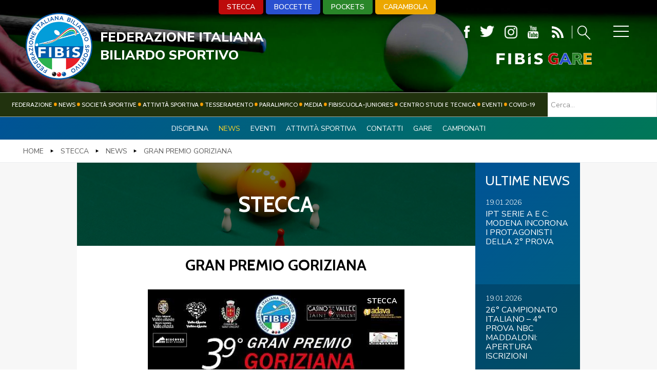

--- FILE ---
content_type: text/html; charset=utf-8
request_url: https://www.fibis.it/stecca/news-stecca/474-gran-premio-goriziana.html
body_size: 10772
content:


<!DOCTYPE html>
<html>

<head>
  
    <base href="https://www.fibis.it/stecca/news-stecca/474-gran-premio-goriziana.html" />
	<meta http-equiv="content-type" content="text/html; charset=utf-8" />
	<meta name="keywords" content="Federazione Italiana Biliardo Sportivo, FIBIS, Biliardo, news, stecca" />
	<meta name="og:title" content="GRAN PREMIO GORIZIANA" />
	<meta name="og:description" content="Da martedi' 2 ottobre alle ore 18 iscrizioni aperte su BiliardogareL’inizio della nuova stagione significa anche attesa di alcuni appuntamenti. Fra questi vi è senza dubbio il Gran Premio di Goriziana, competizione tanto attesa (facente parte del circuito del campionato italiano) e tanto ambita da..." />
	<meta name="author" content="Valentina Spada" />
	<meta name="description" content="News della sezione stecca" />
	<title>Federazione Italiana Biliardo Sportivo - GRAN PREMIO GORIZIANA</title>
	<link href="/templates/ifrit/favicon.ico" rel="shortcut icon" type="image/vnd.microsoft.icon" />
	<script src="/media/jui/js/jquery.min.js?f26f44c390da4baed3dc3e2ca206b933" type="text/javascript"></script>
	<script src="/media/jui/js/jquery-noconflict.js?f26f44c390da4baed3dc3e2ca206b933" type="text/javascript"></script>
	<script src="/media/jui/js/jquery-migrate.min.js?f26f44c390da4baed3dc3e2ca206b933" type="text/javascript"></script>
	<script src="/media/koowa/framework/js/koowa.kquery.js?78d96a7d" type="text/javascript"></script>
	<script src="/media/system/js/caption.js?f26f44c390da4baed3dc3e2ca206b933" type="text/javascript"></script>
	<script src="https://www.fibis.it/components/com_monthlyarchive/assets/js/jq.no-conflict.js?v=4.4.6_20190610183651" type="text/javascript"></script>
	<script src="https://www.fibis.it/components/com_monthlyarchive/assets/uikit/uikit.min.js?v=4.4.6_20190610183651" type="text/javascript"></script>
	<script src="https://www.fibis.it/components/com_monthlyarchive/assets/uikit/uikit-icons.min.js?v=4.4.6_20190610183651" type="text/javascript"></script>
	<script src="/media/jui/js/chosen.jquery.min.js?f26f44c390da4baed3dc3e2ca206b933" type="text/javascript"></script>
	<script src="/media/jui/js/bootstrap.min.js?f26f44c390da4baed3dc3e2ca206b933" type="text/javascript"></script>
	<script type="text/javascript">
kQuery(function($) {
                $('.docman_track_download').on('click', function() {
                    var el = $(this);
                    
                    if (typeof gtag !== 'undefined') {
                        gtag('event', 'Download', {
                            'event_category': 'DOCman',
                            'event_label': el.data('title'),
                            'name': el.data('title'),
                            'value': parseInt(el.data('id'), 10)
                        });
                    }
                    else if (typeof window.GoogleAnalyticsObject !== 'undefined' && typeof window[window.GoogleAnalyticsObject] !== 'undefined') {
                        window[window.GoogleAnalyticsObject]('send', 'event', 'DOCman', 'Download', el.data('title'), parseInt(el.data('id'), 10));
                    } 
                    else if (typeof _gaq !== 'undefined' && typeof _gat !== 'undefined') {
                        if (_gat._getTrackers().length) {
                            _gaq.push(function() {
                                var tracker = _gat._getTrackers()[0];
                                tracker._trackEvent('DOCman', 'Download', el.data('title'), parseInt(el.data('id'), 10));
                            });
                        }
                    }
                });

                if (typeof _paq !== 'undefined') {
                    _paq.push(['setDownloadClasses', 'docman_track_download']);
                    _paq.push(['trackPageView']);
                }
            });jQuery(window).on('load',  function() {
				new JCaption('img.caption');
			});jMA(document).ready(function($) {
    "use strict";

	// bind change event to select
	$('#filter_date_module').on('change', function () {

		var filter_date_module = $('#filter_date_module').val(); // get selected value
		var menu_item_id = $('#menu_item_id_module').val(); // get selected value

		var url = 'index.php?option=com_monthlyarchive';

		if (filter_date_module) 
		{
			var date_arr = filter_date_module.split("-");
			var year = date_arr[0];
			var month = date_arr[1];

			if (year)
			{
				url += '&year=' + year;
			}

			if (month)
			{
				url += '&month=' + month;
			}
		}
		else
		{
			url += '&year=all';
		}

		if (menu_item_id) 
		{
			url += '&Itemid=' + menu_item_id;
		}

		url += '&task=archive.goToURL';

		$('#maModuleForm').attr('action', url);
		$('#maModuleForm').submit();
	});
});
	jQuery(function ($) {
		initChosen();
		$("body").on("subform-row-add", initChosen);

		function initChosen(event, container)
		{
			container = container || document;
			$(container).find(".advancedSelect").chosen({"disable_search_threshold":10,"search_contains":true,"allow_single_deselect":true,"placeholder_text_multiple":"Scrivi o seleziona alcune opzioni","placeholder_text_single":"Seleziona un'opzione","no_results_text":"Nessun risultato"});
		}
	});
	jQuery(function($){ initTooltips(); $("body").on("subform-row-add", initTooltips); function initTooltips (event, container) { container = container || document;$(container).find(".hasTooltip").tooltip({"html": true,"container": "body"});} });
jQuery(document).ready(function() {
	var value, searchword = jQuery('#mod-finder-searchword225');

		// Get the current value.
		value = searchword.val();

		// If the current value equals the default value, clear it.
		searchword.on('focus', function ()
		{
			var el = jQuery(this);

			if (el.val() === 'Cerca...')
			{
				el.val('');
			}
		});

		// If the current value is empty, set the previous value.
		searchword.on('blur', function ()
		{
			var el = jQuery(this);

			if (!el.val())
			{
				el.val(value);
			}
		});

		jQuery('#mod-finder-searchform225').on('submit', function (e)
		{
			e.stopPropagation();
			var advanced = jQuery('#mod-finder-advanced225');

			// Disable select boxes with no value selected.
			if (advanced.length)
			{
				advanced.find('select').each(function (index, el)
				{
					var el = jQuery(el);

					if (!el.val())
					{
						el.attr('disabled', 'disabled');
					}
				});
			}
		});});
	</script>

    <meta name="viewport" content="width=device-width, initial-scale=1.0" />
    <link rel="shortcut icon" type="image/x-icon" href="/templates/ifrit/favicon.ico" />
    <!-- iPhone standard bookmark icon (57x57px) home screen -->
    <link rel="apple-touch-icon" href="/templates/ifrit/icon.png" />
    <!-- iPhone Retina display icon (114x114px) home screen -->
    <link rel="apple-touch-icon" href="/templates/ifrit/icon@2x.png" sizes="114x114" />
    <!-- Google Fonts -->
            <link href='https://fonts.googleapis.com/css?family=Cabin:400,500,600,700|Nunito+Sans:200,300,400,600,700,800,900" rel="stylesheet' rel='stylesheet' type='text/css'>
        <!-- template css -->
    <link rel="stylesheet" href="/templates/ifrit/stylesheets/app.css" type="text/css" />

    <!-- template js -->
    <!--[if lte IE 9]>
            <script type="text/javascript" src="/templates/ifrit/js/vendor/html5shiv.js"></script>
            <script type="text/javascript" src="/templates/ifrit/js/vendor/nwmatcher.js"></script>    
            <script type="text/javascript" src="/templates/ifrit/js/vendor/selectivizr.js"></script>
        <![endif]-->

            <script type="text/javascript" src="/templates/ifrit/js/app.js" data-cookieconsent="ignore"></script>
    
            <script type="text/javascript" src="/templates/ifrit/js/vendor/jquery-ui.js"></script>
    
            <script type="text/javascript" src="/templates/ifrit/svi/impianti.js"></script>
    
            <script type="text/javascript" src="/templates/ifrit/svi/svi.js"></script>
    
            <!-- Google Maps API -->
        <script src="https://maps.googleapis.com/maps/api/js?key=AIzaSy9Z_0jbJ4-cZAis8KkEgZE2iGWFTQd8nE&callback=initMap"></script>
    
    
            <script type="text/javascript" src="//s7.addthis.com/js/300/addthis_widget.js#pubid=ra-5a968474e18c32e5"></script>
    
    <script src="/media/plg_captcha_recaptcha/js/recaptcha.min.js?aad8fdf45ca20f34090c52c9b98c043a" type="text/javascript"></script>
    <script src="https://www.google.com/recaptcha/api.js?onload=JoomlaInitReCaptcha2&render=explicit&hl=it-IT" type="text/javascript"></script>

    <!-- Google Analytics -->
                    <script>
            (function(i, s, o, g, r, a, m) {
                i['GoogleAnalyticsObject'] = r;
                i[r] = i[r] || function() {
                    (i[r].q = i[r].q || []).push(arguments)
                }, i[r].l = 1 * new Date();
                a = s.createElement(o),
                    m = s.getElementsByTagName(o)[0];
                a.async = 1;
                a.src = g;
                m.parentNode.insertBefore(a, m)
            })(window, document, 'script', '//www.google-analytics.com/analytics.js', 'ga');
            ga('create', 'UA-129889965-1', 'auto');
                            ga('create', 'UA-63515106-1', 'auto', {
                    'name': 'newTracker'
                }); // New tracker (Global Analytics)
                        ga('send', 'pageview');
                            ga('newTracker.send', 'pageview'); // Send page view for new tracker (Global Analytics)
                    </script>
    </head>


<body class=" it-it  stecca news- gran-premio-goriziana 
         no-preload">

    
    <!-- Site Wrapper -->
    <div id="site-wrapper">


        

        

        

                    <!-- Toolbar -->
                        <div id="toolbar-wrapper" >
                <section id="toolbar" data-bbq-width="fullWrapped">
                                                                                <div class="module-menu">
            
                                            
<div data-com="mixedmenu" data-mixedmenu-smartphone="offCanvasRight" data-mixedmenu-leaveopen="1" data-mixedmenu-tablet="lightboxD" data-mixedmenu-desktop="lightboxD" data-mixedmenu-id="menu-147" >

    <ul class="mixedmenu" data-mixedmenu="root"
            >
    <li class="item-584"><a href="/federazione.html" >Federazione</a></li><li class="item-596"><a href="/news.html" >News</a></li><li class="item-597"><a href="/società.html" >Società sportive</a></li><li class="item-585"><a href="/attività-sportiva.html" >Attività Sportiva</a></li><li class="item-586"><a href="/tesseramento.html" >Tesseramento</a></li><li class="item-687"><a href="/paralimpico.html" >Paralimpico</a></li><li class="item-587"><a href="/comunicazione.html" >Media</a></li><li class="item-588"><a href="/fibiscuola-juniores.html" >FIBISCUOLA-JUNIORES</a></li><li class="item-686"><a href="/centro-studi-e-tecnica.html" >Centro Studi e Tecnica</a></li><li class="item-632"><a href="/eventi.html" >Eventi</a></li><li class="item-834"><a href="/covid-19.html" >Covid-19</a></li>    </ul>

                        <div class="modules-container">
                <div class="menu-modules">
                            <div class="module-LP-menu-panino">
            
                                            

<div class="custom-LP-menu-panino"  >
			<div class="moduletable-menu-discipline">
						<ul class="nav menu mod-list">
<li class="item-646 alias-parent-active"><a href="/stecca.html" >Stecca</a></li><li class="item-645"><a href="/boccette.html" >Boccette </a></li><li class="item-647"><a href="/pockets.html" >Pockets </a></li><li class="item-648"><a href="/carambola.html" >Carambola	</a></li></ul>
		</div>
			<div class="moduletable-menufooter">
						<ul class="nav menu mod-list">
<li class="item-580"><a href="https://www.iubenda.com/privacy-policy/96804592" onclick="window.open(this.href, 'targetWindow', 'toolbar=no,location=no,status=no,menubar=no,scrollbars=yes,resizable=yes,'); return false;">Privacy Policy</a></li><li class="item-916"><a href="https://www.iubenda.com/privacy-policy/96804592/cookie-policy" onclick="window.open(this.href, 'targetWindow', 'toolbar=no,location=no,status=no,menubar=no,scrollbars=yes,resizable=yes,'); return false;">Cookie Policy</a></li><li class="item-581"><a href="/cerca.html" >Cerca</a></li><li class="item-583"><a href="/mappa-del-sito.html" >Mappa del Sito</a></li><li class="item-363"><a href="/news.feed?type=rss" target="_blank" rel="noopener noreferrer">Feed rss</a></li><li class="item-582"><a href="/newsletter.html" >Iscriviti alla Newsletter</a></li><li class="item-619"><a href="/contatti.html" >Contatti </a></li><li class="item-620"><a href="/link.html" >Link </a></li><li class="item-717"><a href="/federazione-trasparente.html" >Federazione Trasparente</a></li></ul>
		</div>
	</div>
            
                        
		</div>
	                </div>
            </div>
            </div>
            
                        
		</div>
	
                                                            </section>
            </div>
        

                    <!-- NO: -->
                            <!-- Header -->
                                <div id="header-wrapper">
                    <header id="header" data-bbq-width="fullWrapped">
                                                                                            <div class="module-logo">
            
                                            
<div data-com="immagine">
            <a href="/"  title="logo fibis">
                <picture>
                <source media="(min-width: 1200px)" srcset="/images/fibis-logo-piccolo.png">
                <source media="(min-width: 640px)" srcset="/images/fibis-logo-piccolo.png">
                <source media="(min-width: 0px)" srcset="/images/fibis-logo-piccolo.png">
                <img src="/images/fibis-logo-piccolo.png" alt="logo fibis">
            </picture>
            </a>
    </div>            
                        
		</div>
	
                                                                    <div class="module-social-lente">
            
                                            

<div class="custom-social-lente"  >
	<div class="pulsanti">		<div class="moduletable-menu-discipline">
						<ul class="nav menu mod-list">
<li class="item-646 alias-parent-active"><a href="/stecca.html" >Stecca</a></li><li class="item-645"><a href="/boccette.html" >Boccette </a></li><li class="item-647"><a href="/pockets.html" >Pockets </a></li><li class="item-648"><a href="/carambola.html" >Carambola	</a></li></ul>
		</div>
	 		<div class="moduletable-social">
						
<div data-com="social">
    <a class="facebook" target="_blank" href="https://www.facebook.com/Federbiliardobowling/" title="facebook"><img src="/images/ico-fb.png" alt="facebook" /></a><a class="twitter" target="_blank" href="https://twitter.com/fibisstampa" title="twitter"><img src="/images/ico-tw.png" alt="twitter" /></a><a class="instagram" target="_blank" href="https://www.instagram.com/federbiliardobowling/" title="instagram"><img src="/images/ico-ig.png" alt="instagram" /></a><a class="youtube" target="_blank" href="https://www.youtube.com/channel/UCHervNLRlfnNSxCJMLc0hjQ" title="youtube"><img src="/images/ico-yt.png" alt="youtube" /></a></div>		</div>
	
<div class="feed-cerca"><a href="/news.feed?type=rss" target="_blank"><img src="/images/ico-rss.png" alt="ico rss" /></a> <a href="/cerca" class="cerca"><img src="/images/ico-lente.png" alt="ico lente" /></a></div>
</div>
		<div class="moduletable-biliardosportivo">
						
<div data-com="immagine">
            <a href="/gare.html"  title="FIBiS Gare">
                <picture>
                <source media="(min-width: 1200px)" srcset="/images/fibis-gare-transparent.png">
                <source media="(min-width: 640px)" srcset="/images/fibis-gare-transparent.png">
                <source media="(min-width: 0px)" srcset="/images/fibis-gare-transparent.png">
                <img src="/images/fibis-gare-transparent.png" alt="FIBiS Gare">
            </picture>
            </a>
    </div>		</div>
	 </div>
            
                        
		</div>
	
                                                                    <div class="module-panino">
            
                                            
<div id="menu-147" class="hamburger" data-com="hamburger" data-hamburger="desktop" data-hamburger-type="icon-x">
     
    
            <span class="line1"></span>
        <span class="line2"></span>
        <span class="line3"></span>
        
</div>            
                        
		</div>
	
                                                                    <div class="module-nome-fed">
            
                                            

<div class="custom-nome-fed"  >
	<div class="nome">
<h1>FEDERAZIONE ITALIANA<span>BILIARDO SPORTIVO</span></h1>
</div></div>
            
                        
		</div>
	
                                                                        </header>
                </div>
            
                            <!-- Nav -->
                                <div id="nav-wrapper">
                    <nav id="nav" data-bbq-width="fullWrapped">
                                                                                            <div class="module-menumon">
            
                                            
<div data-com="mixedmenu" data-mixedmenu-smartphone="hidden" data-mixedmenu-leaveopen="1" data-mixedmenu-tablet="dropDownClickFlat" data-mixedmenu-desktop="dropDownClickFlat" data-mixedmenu-id="menu-152" >

    <ul class="mixedmenu" data-mixedmenu="root"
            >
    <li class="item-584"><a href="/federazione.html" >Federazione</a></li><li class="item-596"><a href="/news.html" >News</a></li><li class="item-597"><a href="/società.html" >Società sportive</a></li><li class="item-585"><a href="/attività-sportiva.html" >Attività Sportiva</a></li><li class="item-586"><a href="/tesseramento.html" >Tesseramento</a></li><li class="item-687"><a href="/paralimpico.html" >Paralimpico</a></li><li class="item-587"><a href="/comunicazione.html" >Media</a></li><li class="item-588"><a href="/fibiscuola-juniores.html" >FIBISCUOLA-JUNIORES</a></li><li class="item-686"><a href="/centro-studi-e-tecnica.html" >Centro Studi e Tecnica</a></li><li class="item-632"><a href="/eventi.html" >Eventi</a></li><li class="item-834"><a href="/covid-19.html" >Covid-19</a></li>    </ul>

    </div>
            
                        
		</div>
	
                                                                    <div class="module-paninohide">
            
                                            
<div id="menu-152" class="hamburger" data-com="hamburger" data-hamburger="smartphone" data-hamburger-type="icon-x">
     
    
            <span class="line1"></span>
        <span class="line2"></span>
        <span class="line3"></span>
        
</div>            
                        
		</div>
	
                                                                    <div class="module-cerca_nav">
            
                                            

<div class="custom-cerca_nav"  >
	<p>		<div class="moduletable-cerca_nav">
						
<div class="finder-cerca_nav">
	<form id="mod-finder-searchform225" action="/cerca-nel-sito.html" method="get" class="form-search" role="search">
		<label for="mod-finder-searchword225" class="element-invisible finder-cerca_nav"> </label><br /><input type="text" name="q" id="mod-finder-searchword225" class="search-query input-medium" size="20" value="" placeholder="Cerca..."/>
							</form>
</div>
		</div>
	</p></div>
            
                        
		</div>
	
                                                                        </nav>
                </div>
                    
        <div id="site-content">

            


            


                            <!-- Top-a -->
                                <div id="top-a-wrapper">
                    <section id="top-a" data-bbq-width="fullWrapped">
                                                                                            <div class="module-terzo_lvl">
            
                                            <ul class="nav menu mod-list">
<li class="item-673 active"><a href="/stecca.html" >Disciplina</a></li><li class="item-638 current"><a href="/stecca/news-stecca.html" >News </a></li><li class="item-674"><a href="/stecca/eventi-stecca.html" >Eventi</a></li><li class="item-705"><a href="/attività-sportiva/stecca.html" >Attività Sportiva</a></li><li class="item-709"><a href="/stecca/contatti-stecca.html" >Contatti</a></li><li class="item-787"><a href="/stecca/gare-stecca.html" >Gare</a></li><li class="item-897"><a href="/stecca/campionati-stecca.html" >Campionati</a></li></ul>
            
                        
		</div>
	
                                                                        </section>
                </div>
            

            

                            <!-- top-a2 -->
                                <div id="top-a2-wrapper">
                    <section id="top-a2" data-bbq-width="full">
                                                                                            <div class="module-breadcrumb">
            
                                            <div aria-label="Breadcrumb" role="navigation">
	<ul itemscope itemtype="https://schema.org/BreadcrumbList" class="breadcrumb-breadcrumb">
					<li class="active">
				<span class="divider icon-location"></span>
			</li>
		
						<li itemprop="itemListElement" itemscope itemtype="https://schema.org/ListItem">
											<a itemprop="item" href="/" class="pathway"><span itemprop="name">Home</span></a>
					
											<span class="divider">
							<img src="/media/system/images/arrow.png" alt="" />						</span>
										<meta itemprop="position" content="1">
				</li>
							<li itemprop="itemListElement" itemscope itemtype="https://schema.org/ListItem">
											<a itemprop="item" href="/stecca.html" class="pathway"><span itemprop="name">Stecca</span></a>
					
											<span class="divider">
							<img src="/media/system/images/arrow.png" alt="" />						</span>
										<meta itemprop="position" content="2">
				</li>
							<li itemprop="itemListElement" itemscope itemtype="https://schema.org/ListItem">
											<a itemprop="item" href="/stecca/news-stecca.html" class="pathway"><span itemprop="name">News </span></a>
					
											<span class="divider">
							<img src="/media/system/images/arrow.png" alt="" />						</span>
										<meta itemprop="position" content="3">
				</li>
							<li itemprop="itemListElement" itemscope itemtype="https://schema.org/ListItem" class="active">
					<span itemprop="name">
						GRAN PREMIO GORIZIANA					</span>
					<meta itemprop="position" content="4">
				</li>
				</ul>
</div>
            
                        
		</div>
	
                                                                        </section>
                </div>
            

            

            

            

            

            


            

            

            

            

            

            


            

            


            

            

            

            


            


            <div id="message-wrapper">
                <!-- Message -->
                <section id="message" data-bbq-width="wrapped">
                    <div id="system-message-container">
	</div>

                </section>
            </div>



            <!-- ...MAIN... -->
                            <!-- Content + Right -->
                <div id="content-wrapper">
                    <div id="content" data-bbq-width="wrapped">
                        <!-- Main -->
                        <main>
                            <!-- Main-top-a -->
                                                                                            <section id="main-top-a">
                                                                                                                                <div class="module-int-head">
            
                                            

<div class="custom-int-head"  >
	<p><img src="/images/discipline/header_stecca.jpg" alt="header stecca" /></p>
<h2>Stecca</h2></div>
            
                        
		</div>
	
                                                                                                            </section>
                                                        <!-- Main-top-b -->
                                                        <!-- Main-top-c -->
                                                        <!-- Component -->
                                                            <section id="component">
                                    <div class="item-page articolo " itemscope itemtype="https://schema.org/Article">
    <meta itemprop="inLanguage" content="it-IT" />
    <!-- TITOLO PAGINA -->
        <div class="page-header">
        <h1> News </h1>
    </div>
    
        
    
    <div class="info-articolo">

        <div class="dettagli-articolo"> 
            <div class="dettagli-articolo-allinea">   

                <!-- INFO ARTICOLO -->

                <!-- TITOLO -->
                            
                                <h3 itemprop="headline" class="titolo">
                    GRAN PREMIO GORIZIANA                </h3>
                                                                                                <!-- SOCIAL -->
                <div class="share">
                    
<div class="addthis_inline_share_toolbox"></div>
                </div>

            </div>
        </div>

        <!-- IMMAGINE ESTESA -->        
        <div class="pull item-image  foto-orizzontale "> 
                        <img src="/images/medium/gran_premio_goriziana.jpg" alt="images/medium/gran_premio_goriziana.jpg" itemprop="image"/> 
            
            <!-- CATEGORIA E DATA -->        
                        

            
    
    
    
                    <div class="data">
                <time class="day" datetime="2018-09-29T19:27:58+02:00">
                    29                </time>
                <time class="month" datetime="2018-09-29T19:27:58+02:00">
                    Settembre                </time>
                <time class="year" datetime="2018-09-29T19:27:58+02:00">
                    2018                </time>
            </div>    
    
        
    
                    
            <!-- TAGS -->
                        
            	<ul class="tags inline">
																	<li class="tag-4 tag-list0" itemprop="keywords">
					<a href="/tags/stecca.html" class="label label-info">
						Stecca					</a>
				</li>
						</ul>
            
                        
        </div>

    </div>
            
        
            
    
            <div itemprop="articleBody" class="testo-articolo">
        <p><strong>Da martedi' 2 ottobre alle ore 18 iscrizioni aperte su Biliardogare</strong></p>
<p style="text-align: justify;">L’inizio della nuova stagione significa anche attesa di alcuni appuntamenti. Fra questi vi è senza dubbio il Gran Premio di Goriziana, competizione tanto attesa (facente parte del circuito del campionato italiano) e tanto ambita dai giocatori di ogni categoria.<br />Come da tradizione il rendez-vous è al Palais di Saint-Vincent, capitale del biliardo dal 17 novembre al 2 dicembre, che accenderà i riflettori sui 18 biliardi internazionali allestiti.<br />Lo scorso anno ci furono 1900 iscritti. L'obiettivo è come sempre cercare di superarsi, non solo con le iscrizioni, ma anche proponendo la migliore organizzazione. <br />Anche quest'anno la Federazione Italiana Biliardo Sportivo, in collaborazione con l'Associazione Albergatori ADAVA, offre la possibilità a tutti i tesserati F.I.Bi.S., e ai loro familiari, di poter usufruire di convenzioni con numerosi esercizi commerciali (vedi locandina allegata).<br />Si consiglia agli atleti di prenotare presso gli hotel convenzionati, in quanto, in caso di vittoria della propria batteria, possano usufruire del voucher FIBiS a disposizione.</p>
<p style="text-align: justify;">Non resta che iscriversi! dalle ore 18 di martedì 2 ottobre saranno aperte le iscrizioni su&nbsp;<a href="https://www.biliardogare.it/">Biliardogare</a></p>
<p>&nbsp;</p>
<p><a class="doclink docman_track_download k-ui-namespace" href="/docman-tag/documenti/990-locandina-gran-premio-goriziana-2018-19.html" target="_blank" data-title="Locandina gran premio goriziana 2018 19" data-id="990" type="application/pdf" data-processed="data-processed">


    
<span class="k-icon-document-pdf  " aria-hidden="true"></span>
<span class="k-visually-hidden">pdf</span>


Locandina gran premio goriziana 2018 19

<span>(<!--
-->248 KB<!--
-->)</span>


</a></p>
<p><a class="doclink docman_track_download k-ui-namespace" href="/docman-tag/documenti/991-strutture-convenzionate-goriziana-2018.html" target="_blank" data-title="Strutture convenzionate goriziana 2018" data-id="991" type="application/pdf" data-processed="data-processed">


    
<span class="k-icon-document-pdf  " aria-hidden="true"></span>
<span class="k-visually-hidden">pdf</span>


Strutture convenzionate goriziana 2018

<span>(<!--
-->165 KB<!--
-->)</span>


</a></p>
<p>&nbsp;</p>    </div>

    
                            </div>

                                </section>
                                                        <!-- Main-mid-a -->
                                                        <!-- Main-mid-b -->
                                                        <!-- Main-mid-c -->
                                                        <!-- Main-bottom-a -->
                                                        <!-- Main-bottom-b -->
                                                        <!-- Main-bottom-c -->
                                                    </main>

                        <!-- Aside Right -->
                        <div id="right-wrapper">
                                                                                            <aside id="right">
                                                                                                                                <div class="module-correlati">
            
                                                <h3> Ultime News</h3>
                                            <div class="module-pp">
                                                                <!-- ARTICOLI -->
                <div class="content">
                    <!-- SECONDARIE -->
<div class="secondary">
                <article class="orizzontale">
                <div class="pp-article-wrapper">
            <!-- IMMAGINE -->
              
                        <div class="article-info" >
                
                <div class="article-info-interno" >
                                        <!-- DATA -->
                    <div class="pp-secondary-date">
                        <div>
                            <time datetime="2026-01-19 10:49:42" class="pp-secondary-date">
                                <span class="date">
                                    19.01.2026                        
                                </span>
                            </time>
                        </div>
                    </div>
                    <!-- DATA //-->
                                
                                        <!-- TITOLO -->
                    <header class="pp-header">
                        <h4 data-com="equalizer" data-equalizer-id="title_secondary" data-equalizer-start="m2" data-equalizer-end="none"  class="pp-main-title" class="pp-secondary-title">
                            <a title="IPT+SERIE+A+E+C%3A+MODENA+INCORONA+I+PROTAGONISTI+DELLA+2%C2%B0+PROVA" href="/news/49-pockets/4521-ipt-serie-a-e-c-modena-incorona-i-protagonisti-della-2°-prova.html">IPT SERIE A E C: MODENA INCORONA I PROTAGONISTI DELLA 2° PROVA</a>
                        </h4>
                    </header>
                    <!-- TITOLO //-->            
                                
                                    </div>
            </div>
        </div>
    </article>
                    <article class="orizzontale">
                <div class="pp-article-wrapper">
            <!-- IMMAGINE -->
              
                        <div class="article-info" >
                
                <div class="article-info-interno" >
                                        <!-- DATA -->
                    <div class="pp-secondary-date">
                        <div>
                            <time datetime="2026-01-19 10:34:22" class="pp-secondary-date">
                                <span class="date">
                                    19.01.2026                        
                                </span>
                            </time>
                        </div>
                    </div>
                    <!-- DATA //-->
                                
                                        <!-- TITOLO -->
                    <header class="pp-header">
                        <h4 data-com="equalizer" data-equalizer-id="title_secondary" data-equalizer-start="m2" data-equalizer-end="none"  class="pp-main-title" class="pp-secondary-title">
                            <a title="26%C2%B0+CAMPIONATO+ITALIANO+%E2%80%93+4%C2%B0+PROVA+NBC+MADDALONI%3A+APERTURA+ISCRIZIONI" href="/news/46-stecca/4520-26°-campionato-italiano-–-4°-prova-nbc-maddaloni-apertura-iscrizioni.html">26° CAMPIONATO ITALIANO – 4° PROVA NBC MADDALONI: APERTURA ISCRIZIONI</a>
                        </h4>
                    </header>
                    <!-- TITOLO //-->            
                                
                                    </div>
            </div>
        </div>
    </article>
                    <article class="verticale">
                <div class="pp-article-wrapper">
            <!-- IMMAGINE -->
              
                        <div class="article-info" >
                
                <div class="article-info-interno" >
                                        <!-- DATA -->
                    <div class="pp-secondary-date">
                        <div>
                            <time datetime="2026-01-17 11:10:55" class="pp-secondary-date">
                                <span class="date">
                                    17.01.2026                        
                                </span>
                            </time>
                        </div>
                    </div>
                    <!-- DATA //-->
                                
                                        <!-- TITOLO -->
                    <header class="pp-header">
                        <h4 data-com="equalizer" data-equalizer-id="title_secondary" data-equalizer-start="m2" data-equalizer-end="none"  class="pp-main-title" class="pp-secondary-title">
                            <a title="AI+NASTRI+DI+PARTENZA+VERSO+SOFIA%3A+GEREMIA+ORSI+AL+WORLD+SNOOKER+FEDERATION+JUNIOR+CHAMPIONSHIP" href="/news/49-pockets/4519-ai-nastri-di-partenza-verso-sofia-geremia-orsi-al-world-snooker-federation-junior-championship.html">AI NASTRI DI PARTENZA VERSO SOFIA: GEREMIA ORSI AL WORLD SNOOKER FEDERATION JUNIOR CHAMPIONSHIP</a>
                        </h4>
                    </header>
                    <!-- TITOLO //-->            
                                
                                    </div>
            </div>
        </div>
    </article>
                    <article class="orizzontale">
                <div class="pp-article-wrapper">
            <!-- IMMAGINE -->
              
                        <div class="article-info" >
                
                <div class="article-info-interno" >
                                        <!-- DATA -->
                    <div class="pp-secondary-date">
                        <div>
                            <time datetime="2026-01-16 13:21:07" class="pp-secondary-date">
                                <span class="date">
                                    16.01.2026                        
                                </span>
                            </time>
                        </div>
                    </div>
                    <!-- DATA //-->
                                
                                        <!-- TITOLO -->
                    <header class="pp-header">
                        <h4 data-com="equalizer" data-equalizer-id="title_secondary" data-equalizer-start="m2" data-equalizer-end="none"  class="pp-main-title" class="pp-secondary-title">
                            <a title="NATIONAL+OPEN+PALLA+9+AL+MARINA+POOL%3A+DUE+GIORNI+DI+GRANDE+BILIARDO+IL+21+E+22+FEBBRAIO+2026" href="/news/49-pockets/4518-national-open-palla-9-al-marina-pool-due-giorni-di-grande-biliardo-il-21-e-22-febbraio-2026.html">NATIONAL OPEN PALLA 9 AL MARINA POOL: DUE GIORNI DI GRANDE BILIARDO IL 21 E 22 FEBBRAIO 2026</a>
                        </h4>
                    </header>
                    <!-- TITOLO //-->            
                                
                                    </div>
            </div>
        </div>
    </article>
                    <article class="orizzontale">
                <div class="pp-article-wrapper">
            <!-- IMMAGINE -->
              
                        <div class="article-info" >
                
                <div class="article-info-interno" >
                                        <!-- DATA -->
                    <div class="pp-secondary-date">
                        <div>
                            <time datetime="2026-01-16 11:54:36" class="pp-secondary-date">
                                <span class="date">
                                    16.01.2026                        
                                </span>
                            </time>
                        </div>
                    </div>
                    <!-- DATA //-->
                                
                                        <!-- TITOLO -->
                    <header class="pp-header">
                        <h4 data-com="equalizer" data-equalizer-id="title_secondary" data-equalizer-start="m2" data-equalizer-end="none"  class="pp-main-title" class="pp-secondary-title">
                            <a title="ITALY+DOUBLE+CUP%3A+APERTE+LE+ISCRIZIONI" href="/news/49-pockets/4517-italy-double-cup-aperte-le-iscrizioni.html">ITALY DOUBLE CUP: APERTE LE ISCRIZIONI</a>
                        </h4>
                    </header>
                    <!-- TITOLO //-->            
                                
                                    </div>
            </div>
        </div>
    </article>
                    <article class="orizzontale">
                <div class="pp-article-wrapper">
            <!-- IMMAGINE -->
              
                        <div class="article-info" >
                
                <div class="article-info-interno" >
                                        <!-- DATA -->
                    <div class="pp-secondary-date">
                        <div>
                            <time datetime="2026-01-16 10:58:37" class="pp-secondary-date">
                                <span class="date">
                                    16.01.2026                        
                                </span>
                            </time>
                        </div>
                    </div>
                    <!-- DATA //-->
                                
                                        <!-- TITOLO -->
                    <header class="pp-header">
                        <h4 data-com="equalizer" data-equalizer-id="title_secondary" data-equalizer-start="m2" data-equalizer-end="none"  class="pp-main-title" class="pp-secondary-title">
                            <a title="2%C2%B0+PROVA+NBC+SNOOKER%3A+PROGRAMMA+E+TABELLONE" href="/news/49-pockets/4516-2°-prova-nbc-snooker-programma-e-tabellone.html">2° PROVA NBC SNOOKER: PROGRAMMA E TABELLONE</a>
                        </h4>
                    </header>
                    <!-- TITOLO //-->            
                                
                                    </div>
            </div>
        </div>
    </article>
        </div>
<!-- SECONDARIE //-->
                </div>
                                            </div>
                <div class="archivio">
        <a href="/news.html">Tutte le news</a>
    </div>
            
                        
		</div>
	
                                                                                            <div class="module-archivio">
            
                                                <h3> Archivio News Stecca</h3>
                                
<div class="w357ui-scope-container">
	<div class="w357ui-margin-small-top w357ui-margin-small-bottom ma-mod-container -archivio">
		
		
			<ul class="w357ui-margin-remove" w357ui-accordion="multiple: true"> 
						<li >
												
						
							<div class="w357ui-accordion-title ma-accordion-title w357ui-text-bold">
								2026															</div>
						
													
										
					
						
															<div class="w357ui-accordion-content ma-accordion-content">
							
							<ul class="w357ui-list ma-list ma-list-accordion ma-list-months-years w357ui-margin-remove-left">
																		<li>
											<a class="ma-month-title" href="/archivio-news-stecca/2026/01.html">
												Gennaio 2026											</a>
																					</li>

															</ul>

															</div>
												
					
											</li>
					
				
			 
						<li >
												
						
							<div class="w357ui-accordion-title ma-accordion-title w357ui-text-bold">
								2025															</div>
						
													
										
					
						
															<div class="w357ui-accordion-content ma-accordion-content">
							
							<ul class="w357ui-list ma-list ma-list-accordion ma-list-months-years w357ui-margin-remove-left">
																		<li>
											<a class="ma-month-title" href="/archivio-news-stecca/2025/12.html">
												Dicembre 2025											</a>
																					</li>

																		<li>
											<a class="ma-month-title" href="/archivio-news-stecca/2025/11.html">
												Novembre 2025											</a>
																					</li>

																		<li>
											<a class="ma-month-title" href="/archivio-news-stecca/2025/10.html">
												Ottobre 2025											</a>
																					</li>

																		<li>
											<a class="ma-month-title" href="/archivio-news-stecca/2025/09.html">
												Settembre 2025											</a>
																					</li>

																		<li>
											<a class="ma-month-title" href="/archivio-news-stecca/2025/08.html">
												Agosto 2025											</a>
																					</li>

																		<li>
											<a class="ma-month-title" href="/archivio-news-stecca/2025/07.html">
												Luglio 2025											</a>
																					</li>

																		<li>
											<a class="ma-month-title" href="/archivio-news-stecca/2025/05.html">
												Maggio 2025											</a>
																					</li>

																		<li>
											<a class="ma-month-title" href="/archivio-news-stecca/2025/04.html">
												Aprile 2025											</a>
																					</li>

																		<li>
											<a class="ma-month-title" href="/archivio-news-stecca/2025/03.html">
												Marzo 2025											</a>
																					</li>

																		<li>
											<a class="ma-month-title" href="/archivio-news-stecca/2025/02.html">
												Febbraio 2025											</a>
																					</li>

																		<li>
											<a class="ma-month-title" href="/archivio-news-stecca/2025/01.html">
												Gennaio 2025											</a>
																					</li>

															</ul>

															</div>
												
					
											</li>
					
				
			 
						<li >
												
						
							<div class="w357ui-accordion-title ma-accordion-title w357ui-text-bold">
								2024															</div>
						
													
										
					
						
															<div class="w357ui-accordion-content ma-accordion-content">
							
							<ul class="w357ui-list ma-list ma-list-accordion ma-list-months-years w357ui-margin-remove-left">
																		<li>
											<a class="ma-month-title" href="/archivio-news-stecca/2024/12.html">
												Dicembre 2024											</a>
																					</li>

																		<li>
											<a class="ma-month-title" href="/archivio-news-stecca/2024/11.html">
												Novembre 2024											</a>
																					</li>

																		<li>
											<a class="ma-month-title" href="/archivio-news-stecca/2024/10.html">
												Ottobre 2024											</a>
																					</li>

																		<li>
											<a class="ma-month-title" href="/archivio-news-stecca/2024/09.html">
												Settembre 2024											</a>
																					</li>

																		<li>
											<a class="ma-month-title" href="/archivio-news-stecca/2024/08.html">
												Agosto 2024											</a>
																					</li>

																		<li>
											<a class="ma-month-title" href="/archivio-news-stecca/2024/07.html">
												Luglio 2024											</a>
																					</li>

																		<li>
											<a class="ma-month-title" href="/archivio-news-stecca/2024/06.html">
												Giugno 2024											</a>
																					</li>

																		<li>
											<a class="ma-month-title" href="/archivio-news-stecca/2024/05.html">
												Maggio 2024											</a>
																					</li>

																		<li>
											<a class="ma-month-title" href="/archivio-news-stecca/2024/04.html">
												Aprile 2024											</a>
																					</li>

																		<li>
											<a class="ma-month-title" href="/archivio-news-stecca/2024/03.html">
												Marzo 2024											</a>
																					</li>

																		<li>
											<a class="ma-month-title" href="/archivio-news-stecca/2024/02.html">
												Febbraio 2024											</a>
																					</li>

																		<li>
											<a class="ma-month-title" href="/archivio-news-stecca/2024/01.html">
												Gennaio 2024											</a>
																					</li>

															</ul>

															</div>
												
					
											</li>
					
				
			 
						<li >
												
						
							<div class="w357ui-accordion-title ma-accordion-title w357ui-text-bold">
								2023															</div>
						
													
										
					
						
															<div class="w357ui-accordion-content ma-accordion-content">
							
							<ul class="w357ui-list ma-list ma-list-accordion ma-list-months-years w357ui-margin-remove-left">
																		<li>
											<a class="ma-month-title" href="/archivio-news-stecca/2023/12.html">
												Dicembre 2023											</a>
																					</li>

																		<li>
											<a class="ma-month-title" href="/archivio-news-stecca/2023/11.html">
												Novembre 2023											</a>
																					</li>

																		<li>
											<a class="ma-month-title" href="/archivio-news-stecca/2023/10.html">
												Ottobre 2023											</a>
																					</li>

																		<li>
											<a class="ma-month-title" href="/archivio-news-stecca/2023/09.html">
												Settembre 2023											</a>
																					</li>

																		<li>
											<a class="ma-month-title" href="/archivio-news-stecca/2023/08.html">
												Agosto 2023											</a>
																					</li>

																		<li>
											<a class="ma-month-title" href="/archivio-news-stecca/2023/07.html">
												Luglio 2023											</a>
																					</li>

																		<li>
											<a class="ma-month-title" href="/archivio-news-stecca/2023/06.html">
												Giugno 2023											</a>
																					</li>

																		<li>
											<a class="ma-month-title" href="/archivio-news-stecca/2023/05.html">
												Maggio 2023											</a>
																					</li>

																		<li>
											<a class="ma-month-title" href="/archivio-news-stecca/2023/04.html">
												Aprile 2023											</a>
																					</li>

																		<li>
											<a class="ma-month-title" href="/archivio-news-stecca/2023/03.html">
												Marzo 2023											</a>
																					</li>

																		<li>
											<a class="ma-month-title" href="/archivio-news-stecca/2023/02.html">
												Febbraio 2023											</a>
																					</li>

																		<li>
											<a class="ma-month-title" href="/archivio-news-stecca/2023/01.html">
												Gennaio 2023											</a>
																					</li>

															</ul>

															</div>
												
					
											</li>
					
				
			 
						<li >
												
						
							<div class="w357ui-accordion-title ma-accordion-title w357ui-text-bold">
								2022															</div>
						
													
										
					
						
															<div class="w357ui-accordion-content ma-accordion-content">
							
							<ul class="w357ui-list ma-list ma-list-accordion ma-list-months-years w357ui-margin-remove-left">
																		<li>
											<a class="ma-month-title" href="/archivio-news-stecca/2022/12.html">
												Dicembre 2022											</a>
																					</li>

																		<li>
											<a class="ma-month-title" href="/archivio-news-stecca/2022/11.html">
												Novembre 2022											</a>
																					</li>

																		<li>
											<a class="ma-month-title" href="/archivio-news-stecca/2022/10.html">
												Ottobre 2022											</a>
																					</li>

																		<li>
											<a class="ma-month-title" href="/archivio-news-stecca/2022/09.html">
												Settembre 2022											</a>
																					</li>

																		<li>
											<a class="ma-month-title" href="/archivio-news-stecca/2022/08.html">
												Agosto 2022											</a>
																					</li>

																		<li>
											<a class="ma-month-title" href="/archivio-news-stecca/2022/07.html">
												Luglio 2022											</a>
																					</li>

																		<li>
											<a class="ma-month-title" href="/archivio-news-stecca/2022/06.html">
												Giugno 2022											</a>
																					</li>

																		<li>
											<a class="ma-month-title" href="/archivio-news-stecca/2022/05.html">
												Maggio 2022											</a>
																					</li>

																		<li>
											<a class="ma-month-title" href="/archivio-news-stecca/2022/04.html">
												Aprile 2022											</a>
																					</li>

																		<li>
											<a class="ma-month-title" href="/archivio-news-stecca/2022/03.html">
												Marzo 2022											</a>
																					</li>

																		<li>
											<a class="ma-month-title" href="/archivio-news-stecca/2022/02.html">
												Febbraio 2022											</a>
																					</li>

																		<li>
											<a class="ma-month-title" href="/archivio-news-stecca/2022/01.html">
												Gennaio 2022											</a>
																					</li>

															</ul>

															</div>
												
					
											</li>
					
				
			 
						<li >
												
						
							<div class="w357ui-accordion-title ma-accordion-title w357ui-text-bold">
								2021															</div>
						
													
										
					
						
															<div class="w357ui-accordion-content ma-accordion-content">
							
							<ul class="w357ui-list ma-list ma-list-accordion ma-list-months-years w357ui-margin-remove-left">
																		<li>
											<a class="ma-month-title" href="/archivio-news-stecca/2021/12.html">
												Dicembre 2021											</a>
																					</li>

																		<li>
											<a class="ma-month-title" href="/archivio-news-stecca/2021/11.html">
												Novembre 2021											</a>
																					</li>

																		<li>
											<a class="ma-month-title" href="/archivio-news-stecca/2021/10.html">
												Ottobre 2021											</a>
																					</li>

																		<li>
											<a class="ma-month-title" href="/archivio-news-stecca/2021/09.html">
												Settembre 2021											</a>
																					</li>

																		<li>
											<a class="ma-month-title" href="/archivio-news-stecca/2021/08.html">
												Agosto 2021											</a>
																					</li>

																		<li>
											<a class="ma-month-title" href="/archivio-news-stecca/2021/07.html">
												Luglio 2021											</a>
																					</li>

																		<li>
											<a class="ma-month-title" href="/archivio-news-stecca/2021/06.html">
												Giugno 2021											</a>
																					</li>

																		<li>
											<a class="ma-month-title" href="/archivio-news-stecca/2021/05.html">
												Maggio 2021											</a>
																					</li>

																		<li>
											<a class="ma-month-title" href="/archivio-news-stecca/2021/04.html">
												Aprile 2021											</a>
																					</li>

																		<li>
											<a class="ma-month-title" href="/archivio-news-stecca/2021/03.html">
												Marzo 2021											</a>
																					</li>

																		<li>
											<a class="ma-month-title" href="/archivio-news-stecca/2021/02.html">
												Febbraio 2021											</a>
																					</li>

															</ul>

															</div>
												
					
											</li>
					
				
			 
						<li >
												
						
							<div class="w357ui-accordion-title ma-accordion-title w357ui-text-bold">
								2020															</div>
						
													
										
					
						
															<div class="w357ui-accordion-content ma-accordion-content">
							
							<ul class="w357ui-list ma-list ma-list-accordion ma-list-months-years w357ui-margin-remove-left">
																		<li>
											<a class="ma-month-title" href="/archivio-news-stecca/2020/12.html">
												Dicembre 2020											</a>
																					</li>

																		<li>
											<a class="ma-month-title" href="/archivio-news-stecca/2020/11.html">
												Novembre 2020											</a>
																					</li>

																		<li>
											<a class="ma-month-title" href="/archivio-news-stecca/2020/10.html">
												Ottobre 2020											</a>
																					</li>

																		<li>
											<a class="ma-month-title" href="/archivio-news-stecca/2020/08.html">
												Agosto 2020											</a>
																					</li>

																		<li>
											<a class="ma-month-title" href="/archivio-news-stecca/2020/07.html">
												Luglio 2020											</a>
																					</li>

																		<li>
											<a class="ma-month-title" href="/archivio-news-stecca/2020/06.html">
												Giugno 2020											</a>
																					</li>

																		<li>
											<a class="ma-month-title" href="/archivio-news-stecca/2020/05.html">
												Maggio 2020											</a>
																					</li>

																		<li>
											<a class="ma-month-title" href="/archivio-news-stecca/2020/04.html">
												Aprile 2020											</a>
																					</li>

																		<li>
											<a class="ma-month-title" href="/archivio-news-stecca/2020/03.html">
												Marzo 2020											</a>
																					</li>

																		<li>
											<a class="ma-month-title" href="/archivio-news-stecca/2020/02.html">
												Febbraio 2020											</a>
																					</li>

																		<li>
											<a class="ma-month-title" href="/archivio-news-stecca/2020/01.html">
												Gennaio 2020											</a>
																					</li>

															</ul>

															</div>
												
					
											</li>
					
				
			 
						<li >
												
						
							<div class="w357ui-accordion-title ma-accordion-title w357ui-text-bold">
								2019															</div>
						
													
										
					
						
															<div class="w357ui-accordion-content ma-accordion-content">
							
							<ul class="w357ui-list ma-list ma-list-accordion ma-list-months-years w357ui-margin-remove-left">
																		<li>
											<a class="ma-month-title" href="/archivio-news-stecca/2019/12.html">
												Dicembre 2019											</a>
																					</li>

																		<li>
											<a class="ma-month-title" href="/archivio-news-stecca/2019/11.html">
												Novembre 2019											</a>
																					</li>

																		<li>
											<a class="ma-month-title" href="/archivio-news-stecca/2019/10.html">
												Ottobre 2019											</a>
																					</li>

																		<li>
											<a class="ma-month-title" href="/archivio-news-stecca/2019/09.html">
												Settembre 2019											</a>
																					</li>

																		<li>
											<a class="ma-month-title" href="/archivio-news-stecca/2019/08.html">
												Agosto 2019											</a>
																					</li>

																		<li>
											<a class="ma-month-title" href="/archivio-news-stecca/2019/07.html">
												Luglio 2019											</a>
																					</li>

																		<li>
											<a class="ma-month-title" href="/archivio-news-stecca/2019/06.html">
												Giugno 2019											</a>
																					</li>

																		<li>
											<a class="ma-month-title" href="/archivio-news-stecca/2019/05.html">
												Maggio 2019											</a>
																					</li>

																		<li>
											<a class="ma-month-title" href="/archivio-news-stecca/2019/04.html">
												Aprile 2019											</a>
																					</li>

																		<li>
											<a class="ma-month-title" href="/archivio-news-stecca/2019/03.html">
												Marzo 2019											</a>
																					</li>

																		<li>
											<a class="ma-month-title" href="/archivio-news-stecca/2019/02.html">
												Febbraio 2019											</a>
																					</li>

																		<li>
											<a class="ma-month-title" href="/archivio-news-stecca/2019/01.html">
												Gennaio 2019											</a>
																					</li>

															</ul>

															</div>
												
					
											</li>
					
				
			 
						<li >
												
						
							<div class="w357ui-accordion-title ma-accordion-title w357ui-text-bold">
								2018															</div>
						
													
										
					
						
															<div class="w357ui-accordion-content ma-accordion-content">
							
							<ul class="w357ui-list ma-list ma-list-accordion ma-list-months-years w357ui-margin-remove-left">
																		<li>
											<a class="ma-month-title" href="/archivio-news-stecca/2018/12.html">
												Dicembre 2018											</a>
																					</li>

																		<li>
											<a class="ma-month-title" href="/archivio-news-stecca/2018/11.html">
												Novembre 2018											</a>
																					</li>

																		<li>
											<a class="ma-month-title" href="/archivio-news-stecca/2018/10.html">
												Ottobre 2018											</a>
																					</li>

																		<li>
											<a class="ma-month-title" href="/archivio-news-stecca/2018/09.html">
												Settembre 2018											</a>
																					</li>

																		<li>
											<a class="ma-month-title" href="/archivio-news-stecca/2018/08.html">
												Agosto 2018											</a>
																					</li>

																		<li>
											<a class="ma-month-title" href="/archivio-news-stecca/2018/07.html">
												Luglio 2018											</a>
																					</li>

																		<li>
											<a class="ma-month-title" href="/archivio-news-stecca/2018/06.html">
												Giugno 2018											</a>
																					</li>

																		<li>
											<a class="ma-month-title" href="/archivio-news-stecca/2018/05.html">
												Maggio 2018											</a>
																					</li>

																		<li>
											<a class="ma-month-title" href="/archivio-news-stecca/2018/04.html">
												Aprile 2018											</a>
																					</li>

																		<li>
											<a class="ma-month-title" href="/archivio-news-stecca/2018/03.html">
												Marzo 2018											</a>
																					</li>

																		<li>
											<a class="ma-month-title" href="/archivio-news-stecca/2018/02.html">
												Febbraio 2018											</a>
																					</li>

																		<li>
											<a class="ma-month-title" href="/archivio-news-stecca/2018/01.html">
												Gennaio 2018											</a>
																					</li>

															</ul>

															</div>
												
					
											</li>
					
				
			 
						<li >
												
						
							<div class="w357ui-accordion-title ma-accordion-title w357ui-text-bold">
								2017															</div>
						
													
										
					
						
															<div class="w357ui-accordion-content ma-accordion-content">
							
							<ul class="w357ui-list ma-list ma-list-accordion ma-list-months-years w357ui-margin-remove-left">
																		<li>
											<a class="ma-month-title" href="/archivio-news-stecca/2017/12.html">
												Dicembre 2017											</a>
																					</li>

																		<li>
											<a class="ma-month-title" href="/archivio-news-stecca/2017/11.html">
												Novembre 2017											</a>
																					</li>

																		<li>
											<a class="ma-month-title" href="/archivio-news-stecca/2017/10.html">
												Ottobre 2017											</a>
																					</li>

																		<li>
											<a class="ma-month-title" href="/archivio-news-stecca/2017/09.html">
												Settembre 2017											</a>
																					</li>

																		<li>
											<a class="ma-month-title" href="/archivio-news-stecca/2017/08.html">
												Agosto 2017											</a>
																					</li>

																		<li>
											<a class="ma-month-title" href="/archivio-news-stecca/2017/07.html">
												Luglio 2017											</a>
																					</li>

																		<li>
											<a class="ma-month-title" href="/archivio-news-stecca/2017/06.html">
												Giugno 2017											</a>
																					</li>

																		<li>
											<a class="ma-month-title" href="/archivio-news-stecca/2017/05.html">
												Maggio 2017											</a>
																					</li>

																		<li>
											<a class="ma-month-title" href="/archivio-news-stecca/2017/04.html">
												Aprile 2017											</a>
																					</li>

																		<li>
											<a class="ma-month-title" href="/archivio-news-stecca/2017/03.html">
												Marzo 2017											</a>
																					</li>

																		<li>
											<a class="ma-month-title" href="/archivio-news-stecca/2017/02.html">
												Febbraio 2017											</a>
																					</li>

																		<li>
											<a class="ma-month-title" href="/archivio-news-stecca/2017/01.html">
												Gennaio 2017											</a>
																					</li>

															</ul>

															</div>
												
					
											</li>
					
				
			 
						<li >
												
						
							<div class="w357ui-accordion-title ma-accordion-title w357ui-text-bold">
								2016															</div>
						
													
										
					
						
															<div class="w357ui-accordion-content ma-accordion-content">
							
							<ul class="w357ui-list ma-list ma-list-accordion ma-list-months-years w357ui-margin-remove-left">
																		<li>
											<a class="ma-month-title" href="/archivio-news-stecca/2016/12.html">
												Dicembre 2016											</a>
																					</li>

																		<li>
											<a class="ma-month-title" href="/archivio-news-stecca/2016/11.html">
												Novembre 2016											</a>
																					</li>

																		<li>
											<a class="ma-month-title" href="/archivio-news-stecca/2016/10.html">
												Ottobre 2016											</a>
																					</li>

																		<li>
											<a class="ma-month-title" href="/archivio-news-stecca/2016/09.html">
												Settembre 2016											</a>
																					</li>

																		<li>
											<a class="ma-month-title" href="/archivio-news-stecca/2016/08.html">
												Agosto 2016											</a>
																					</li>

																		<li>
											<a class="ma-month-title" href="/archivio-news-stecca/2016/07.html">
												Luglio 2016											</a>
																					</li>

																		<li>
											<a class="ma-month-title" href="/archivio-news-stecca/2016/06.html">
												Giugno 2016											</a>
																					</li>

																		<li>
											<a class="ma-month-title" href="/archivio-news-stecca/2016/05.html">
												Maggio 2016											</a>
																					</li>

																		<li>
											<a class="ma-month-title" href="/archivio-news-stecca/2016/04.html">
												Aprile 2016											</a>
																					</li>

																		<li>
											<a class="ma-month-title" href="/archivio-news-stecca/2016/03.html">
												Marzo 2016											</a>
																					</li>

																		<li>
											<a class="ma-month-title" href="/archivio-news-stecca/2016/02.html">
												Febbraio 2016											</a>
																					</li>

																		<li>
											<a class="ma-month-title" href="/archivio-news-stecca/2016/01.html">
												Gennaio 2016											</a>
																					</li>

															</ul>

															</div>
												
					
											</li>
					
				
			 
						<li >
												
						
							<div class="w357ui-accordion-title ma-accordion-title w357ui-text-bold">
								2015															</div>
						
													
										
					
						
															<div class="w357ui-accordion-content ma-accordion-content">
							
							<ul class="w357ui-list ma-list ma-list-accordion ma-list-months-years w357ui-margin-remove-left">
																		<li>
											<a class="ma-month-title" href="/archivio-news-stecca/2015/12.html">
												Dicembre 2015											</a>
																					</li>

																		<li>
											<a class="ma-month-title" href="/archivio-news-stecca/2015/11.html">
												Novembre 2015											</a>
																					</li>

																		<li>
											<a class="ma-month-title" href="/archivio-news-stecca/2015/10.html">
												Ottobre 2015											</a>
																					</li>

																		<li>
											<a class="ma-month-title" href="/archivio-news-stecca/2015/09.html">
												Settembre 2015											</a>
																					</li>

																		<li>
											<a class="ma-month-title" href="/archivio-news-stecca/2015/08.html">
												Agosto 2015											</a>
																					</li>

																		<li>
											<a class="ma-month-title" href="/archivio-news-stecca/2015/07.html">
												Luglio 2015											</a>
																					</li>

																		<li>
											<a class="ma-month-title" href="/archivio-news-stecca/2015/06.html">
												Giugno 2015											</a>
																					</li>

																		<li>
											<a class="ma-month-title" href="/archivio-news-stecca/2015/05.html">
												Maggio 2015											</a>
																					</li>

																		<li>
											<a class="ma-month-title" href="/archivio-news-stecca/2015/04.html">
												Aprile 2015											</a>
																					</li>

																		<li>
											<a class="ma-month-title" href="/archivio-news-stecca/2015/03.html">
												Marzo 2015											</a>
																					</li>

																		<li>
											<a class="ma-month-title" href="/archivio-news-stecca/2015/02.html">
												Febbraio 2015											</a>
																					</li>

																		<li>
											<a class="ma-month-title" href="/archivio-news-stecca/2015/01.html">
												Gennaio 2015											</a>
																					</li>

															</ul>

															</div>
												
					
											</li>
					
				
			 
						<li >
												
						
							<div class="w357ui-accordion-title ma-accordion-title w357ui-text-bold">
								2014															</div>
						
													
										
					
						
															<div class="w357ui-accordion-content ma-accordion-content">
							
							<ul class="w357ui-list ma-list ma-list-accordion ma-list-months-years w357ui-margin-remove-left">
																		<li>
											<a class="ma-month-title" href="/archivio-news-stecca/2014/12.html">
												Dicembre 2014											</a>
																					</li>

																		<li>
											<a class="ma-month-title" href="/archivio-news-stecca/2014/11.html">
												Novembre 2014											</a>
																					</li>

																		<li>
											<a class="ma-month-title" href="/archivio-news-stecca/2014/10.html">
												Ottobre 2014											</a>
																					</li>

																		<li>
											<a class="ma-month-title" href="/archivio-news-stecca/2014/09.html">
												Settembre 2014											</a>
																					</li>

																		<li>
											<a class="ma-month-title" href="/archivio-news-stecca/2014/08.html">
												Agosto 2014											</a>
																					</li>

																		<li>
											<a class="ma-month-title" href="/archivio-news-stecca/2014/07.html">
												Luglio 2014											</a>
																					</li>

																		<li>
											<a class="ma-month-title" href="/archivio-news-stecca/2014/06.html">
												Giugno 2014											</a>
																					</li>

																		<li>
											<a class="ma-month-title" href="/archivio-news-stecca/2014/05.html">
												Maggio 2014											</a>
																					</li>

																		<li>
											<a class="ma-month-title" href="/archivio-news-stecca/2014/04.html">
												Aprile 2014											</a>
																					</li>

																		<li>
											<a class="ma-month-title" href="/archivio-news-stecca/2014/03.html">
												Marzo 2014											</a>
																					</li>

																		<li>
											<a class="ma-month-title" href="/archivio-news-stecca/2014/02.html">
												Febbraio 2014											</a>
																					</li>

																		<li>
											<a class="ma-month-title" href="/archivio-news-stecca/2014/01.html">
												Gennaio 2014											</a>
																					</li>

															</ul>

															</div>
												
					
											</li>
					
				
			 
						<li >
												
						
							<div class="w357ui-accordion-title ma-accordion-title w357ui-text-bold">
								2013															</div>
						
													
										
					
						
															<div class="w357ui-accordion-content ma-accordion-content">
							
							<ul class="w357ui-list ma-list ma-list-accordion ma-list-months-years w357ui-margin-remove-left">
																		<li>
											<a class="ma-month-title" href="/archivio-news-stecca/2013/12.html">
												Dicembre 2013											</a>
																					</li>

																		<li>
											<a class="ma-month-title" href="/archivio-news-stecca/2013/11.html">
												Novembre 2013											</a>
																					</li>

																		<li>
											<a class="ma-month-title" href="/archivio-news-stecca/2013/10.html">
												Ottobre 2013											</a>
																					</li>

																		<li>
											<a class="ma-month-title" href="/archivio-news-stecca/2013/09.html">
												Settembre 2013											</a>
																					</li>

																		<li>
											<a class="ma-month-title" href="/archivio-news-stecca/2013/08.html">
												Agosto 2013											</a>
																					</li>

																		<li>
											<a class="ma-month-title" href="/archivio-news-stecca/2013/07.html">
												Luglio 2013											</a>
																					</li>

																		<li>
											<a class="ma-month-title" href="/archivio-news-stecca/2013/06.html">
												Giugno 2013											</a>
																					</li>

																		<li>
											<a class="ma-month-title" href="/archivio-news-stecca/2013/05.html">
												Maggio 2013											</a>
																					</li>

																		<li>
											<a class="ma-month-title" href="/archivio-news-stecca/2013/04.html">
												Aprile 2013											</a>
																					</li>

																		<li>
											<a class="ma-month-title" href="/archivio-news-stecca/2013/03.html">
												Marzo 2013											</a>
																					</li>

																		<li>
											<a class="ma-month-title" href="/archivio-news-stecca/2013/02.html">
												Febbraio 2013											</a>
																					</li>

																		<li>
											<a class="ma-month-title" href="/archivio-news-stecca/2013/01.html">
												Gennaio 2013											</a>
																					</li>

															</ul>

															</div>
												
					
											</li>
					
				
			 
						<li >
												
						
							<div class="w357ui-accordion-title ma-accordion-title w357ui-text-bold">
								2012															</div>
						
													
										
					
						
															<div class="w357ui-accordion-content ma-accordion-content">
							
							<ul class="w357ui-list ma-list ma-list-accordion ma-list-months-years w357ui-margin-remove-left">
																		<li>
											<a class="ma-month-title" href="/archivio-news-stecca/2012/12.html">
												Dicembre 2012											</a>
																					</li>

																		<li>
											<a class="ma-month-title" href="/archivio-news-stecca/2012/11.html">
												Novembre 2012											</a>
																					</li>

																		<li>
											<a class="ma-month-title" href="/archivio-news-stecca/2012/10.html">
												Ottobre 2012											</a>
																					</li>

																		<li>
											<a class="ma-month-title" href="/archivio-news-stecca/2012/09.html">
												Settembre 2012											</a>
																					</li>

															</ul>

															</div>
												
					
											</li>
					
				
			
							</ul>
			
		
				
			
	</div>
</div>            
                        
		</div>
	
                                                                                                            </aside>
                                                    </div>
                    </div>
                </div>
            





            

            

            

            


            

            

            

            



            

            

            

            


            

            

            

            


            

            

            

            

            
        </div>


                    <!-- Footer -->
                        <div id="footer-wrapper">
                <footer id="footer" data-bbq-width="fullWrapped">
                                                                                <div class="module-infofoot">
            
                                            

<div class="custom-infofoot"  >
	<div class="dati-container">
<div class="loghi-container"><a href="/home"><img src="/images/fibis-logo-piccolo.png" alt="fibis logo" /></a> <a href="https://www.coni.it/it/" target="_blank" rel="noopener"><img src="/images/coni-logo.png" alt="coni logo" /></a> <a href="http://www.comitatoparalimpico.it/" target="_blank" rel="noopener"><img src="/images/banners/DSAP_cip_fibis.png" alt="CIP logo" width="250;" /></a> </div>
<p><span>COPYRIGHT © F.I.BI.S - FEDERAZIONE ITALIANA BILIARDO SPORTIVO</span>Cod.Fisc. 04633090156 - P.Iva 06334701007<br />Uffici amm.: presso Palazzo delle Federazioni del C.O.N.I.<br />via Piranesi 46 - 20137 MILANO</p>
</div>
<div class="moduli-footer"> 		<div class="moduletable-menufooter">
						<ul class="nav menu mod-list">
<li class="item-580"><a href="https://www.iubenda.com/privacy-policy/96804592" onclick="window.open(this.href, 'targetWindow', 'toolbar=no,location=no,status=no,menubar=no,scrollbars=yes,resizable=yes,'); return false;">Privacy Policy</a></li><li class="item-916"><a href="https://www.iubenda.com/privacy-policy/96804592/cookie-policy" onclick="window.open(this.href, 'targetWindow', 'toolbar=no,location=no,status=no,menubar=no,scrollbars=yes,resizable=yes,'); return false;">Cookie Policy</a></li><li class="item-581"><a href="/cerca.html" >Cerca</a></li><li class="item-583"><a href="/mappa-del-sito.html" >Mappa del Sito</a></li><li class="item-363"><a href="/news.feed?type=rss" target="_blank" rel="noopener noreferrer">Feed rss</a></li><li class="item-582"><a href="/newsletter.html" >Iscriviti alla Newsletter</a></li><li class="item-619"><a href="/contatti.html" >Contatti </a></li><li class="item-620"><a href="/link.html" >Link </a></li><li class="item-717"><a href="/federazione-trasparente.html" >Federazione Trasparente</a></li></ul>
		</div>
	</div></div>
            
                        
		</div>
	
                                                            </footer>
            </div>
        
    </div>
    <!-- CODICE SCRIPT CRM -->
    <div id="dPuX2gP-ENklhWdCEwrr5MobYte6yDuGROkcTQGYDh7w"></div>
    <script src=https://mktdplp102cdn.azureedge.net/public/latest/js/ws-tracking.js?v=1.84.2007></script>
    <div class="d365-mkt-config" style="display:none" data-website-id="PuX2gP-ENklhWdCEwrr5MobYte6yDuGROkcTQGYDh7w" data-hostname="692a0d3abccb490d8335ea72b451d0a2.svc.dynamics.com"></div>
    <!-- FINE CODICE SCRIPT CRM -->
</body>

</html>